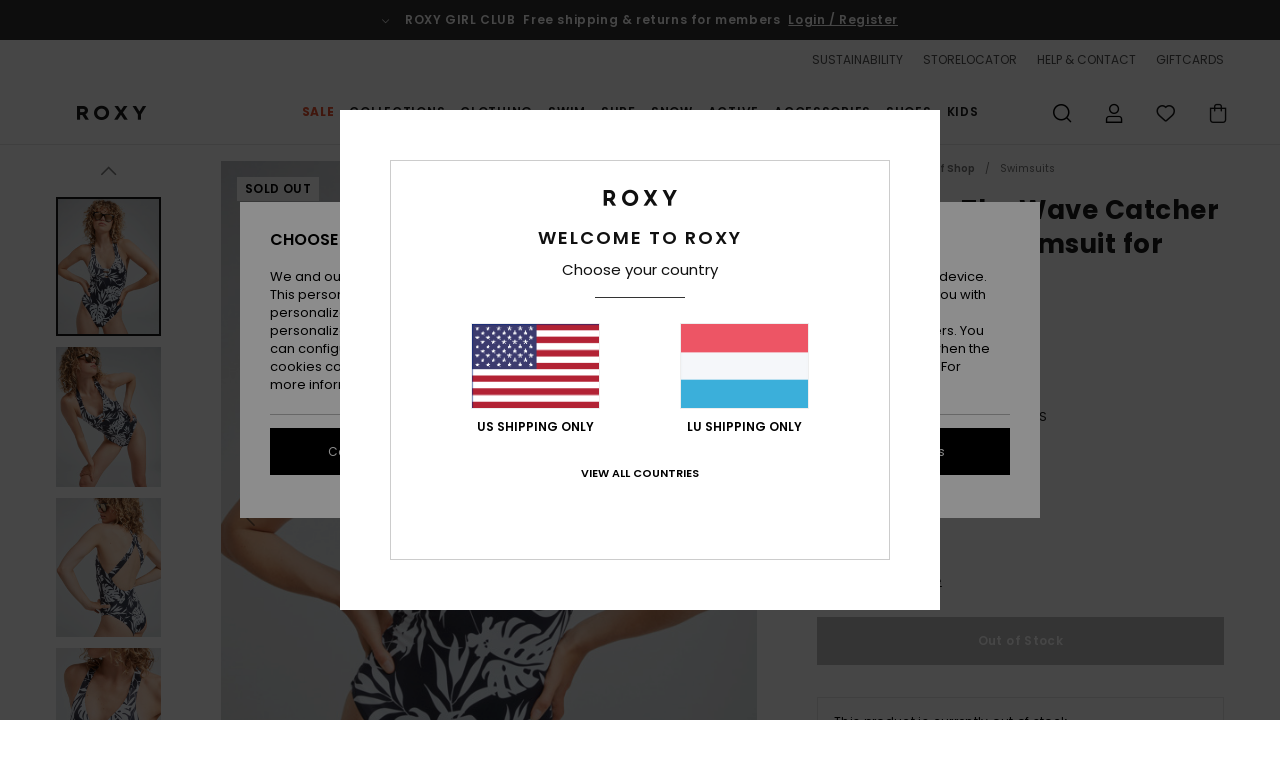

--- FILE ---
content_type: text/html; charset=utf-8
request_url: https://www.google.com/recaptcha/api2/anchor?ar=1&k=6Ld4EqMhAAAAAODHVQmaMyqgikPtmMKtlPyJm0eE&co=aHR0cHM6Ly93d3cucm94eS5sdTo0NDM.&hl=en&v=PoyoqOPhxBO7pBk68S4YbpHZ&size=invisible&anchor-ms=20000&execute-ms=30000&cb=627epvuhgs1j
body_size: 48646
content:
<!DOCTYPE HTML><html dir="ltr" lang="en"><head><meta http-equiv="Content-Type" content="text/html; charset=UTF-8">
<meta http-equiv="X-UA-Compatible" content="IE=edge">
<title>reCAPTCHA</title>
<style type="text/css">
/* cyrillic-ext */
@font-face {
  font-family: 'Roboto';
  font-style: normal;
  font-weight: 400;
  font-stretch: 100%;
  src: url(//fonts.gstatic.com/s/roboto/v48/KFO7CnqEu92Fr1ME7kSn66aGLdTylUAMa3GUBHMdazTgWw.woff2) format('woff2');
  unicode-range: U+0460-052F, U+1C80-1C8A, U+20B4, U+2DE0-2DFF, U+A640-A69F, U+FE2E-FE2F;
}
/* cyrillic */
@font-face {
  font-family: 'Roboto';
  font-style: normal;
  font-weight: 400;
  font-stretch: 100%;
  src: url(//fonts.gstatic.com/s/roboto/v48/KFO7CnqEu92Fr1ME7kSn66aGLdTylUAMa3iUBHMdazTgWw.woff2) format('woff2');
  unicode-range: U+0301, U+0400-045F, U+0490-0491, U+04B0-04B1, U+2116;
}
/* greek-ext */
@font-face {
  font-family: 'Roboto';
  font-style: normal;
  font-weight: 400;
  font-stretch: 100%;
  src: url(//fonts.gstatic.com/s/roboto/v48/KFO7CnqEu92Fr1ME7kSn66aGLdTylUAMa3CUBHMdazTgWw.woff2) format('woff2');
  unicode-range: U+1F00-1FFF;
}
/* greek */
@font-face {
  font-family: 'Roboto';
  font-style: normal;
  font-weight: 400;
  font-stretch: 100%;
  src: url(//fonts.gstatic.com/s/roboto/v48/KFO7CnqEu92Fr1ME7kSn66aGLdTylUAMa3-UBHMdazTgWw.woff2) format('woff2');
  unicode-range: U+0370-0377, U+037A-037F, U+0384-038A, U+038C, U+038E-03A1, U+03A3-03FF;
}
/* math */
@font-face {
  font-family: 'Roboto';
  font-style: normal;
  font-weight: 400;
  font-stretch: 100%;
  src: url(//fonts.gstatic.com/s/roboto/v48/KFO7CnqEu92Fr1ME7kSn66aGLdTylUAMawCUBHMdazTgWw.woff2) format('woff2');
  unicode-range: U+0302-0303, U+0305, U+0307-0308, U+0310, U+0312, U+0315, U+031A, U+0326-0327, U+032C, U+032F-0330, U+0332-0333, U+0338, U+033A, U+0346, U+034D, U+0391-03A1, U+03A3-03A9, U+03B1-03C9, U+03D1, U+03D5-03D6, U+03F0-03F1, U+03F4-03F5, U+2016-2017, U+2034-2038, U+203C, U+2040, U+2043, U+2047, U+2050, U+2057, U+205F, U+2070-2071, U+2074-208E, U+2090-209C, U+20D0-20DC, U+20E1, U+20E5-20EF, U+2100-2112, U+2114-2115, U+2117-2121, U+2123-214F, U+2190, U+2192, U+2194-21AE, U+21B0-21E5, U+21F1-21F2, U+21F4-2211, U+2213-2214, U+2216-22FF, U+2308-230B, U+2310, U+2319, U+231C-2321, U+2336-237A, U+237C, U+2395, U+239B-23B7, U+23D0, U+23DC-23E1, U+2474-2475, U+25AF, U+25B3, U+25B7, U+25BD, U+25C1, U+25CA, U+25CC, U+25FB, U+266D-266F, U+27C0-27FF, U+2900-2AFF, U+2B0E-2B11, U+2B30-2B4C, U+2BFE, U+3030, U+FF5B, U+FF5D, U+1D400-1D7FF, U+1EE00-1EEFF;
}
/* symbols */
@font-face {
  font-family: 'Roboto';
  font-style: normal;
  font-weight: 400;
  font-stretch: 100%;
  src: url(//fonts.gstatic.com/s/roboto/v48/KFO7CnqEu92Fr1ME7kSn66aGLdTylUAMaxKUBHMdazTgWw.woff2) format('woff2');
  unicode-range: U+0001-000C, U+000E-001F, U+007F-009F, U+20DD-20E0, U+20E2-20E4, U+2150-218F, U+2190, U+2192, U+2194-2199, U+21AF, U+21E6-21F0, U+21F3, U+2218-2219, U+2299, U+22C4-22C6, U+2300-243F, U+2440-244A, U+2460-24FF, U+25A0-27BF, U+2800-28FF, U+2921-2922, U+2981, U+29BF, U+29EB, U+2B00-2BFF, U+4DC0-4DFF, U+FFF9-FFFB, U+10140-1018E, U+10190-1019C, U+101A0, U+101D0-101FD, U+102E0-102FB, U+10E60-10E7E, U+1D2C0-1D2D3, U+1D2E0-1D37F, U+1F000-1F0FF, U+1F100-1F1AD, U+1F1E6-1F1FF, U+1F30D-1F30F, U+1F315, U+1F31C, U+1F31E, U+1F320-1F32C, U+1F336, U+1F378, U+1F37D, U+1F382, U+1F393-1F39F, U+1F3A7-1F3A8, U+1F3AC-1F3AF, U+1F3C2, U+1F3C4-1F3C6, U+1F3CA-1F3CE, U+1F3D4-1F3E0, U+1F3ED, U+1F3F1-1F3F3, U+1F3F5-1F3F7, U+1F408, U+1F415, U+1F41F, U+1F426, U+1F43F, U+1F441-1F442, U+1F444, U+1F446-1F449, U+1F44C-1F44E, U+1F453, U+1F46A, U+1F47D, U+1F4A3, U+1F4B0, U+1F4B3, U+1F4B9, U+1F4BB, U+1F4BF, U+1F4C8-1F4CB, U+1F4D6, U+1F4DA, U+1F4DF, U+1F4E3-1F4E6, U+1F4EA-1F4ED, U+1F4F7, U+1F4F9-1F4FB, U+1F4FD-1F4FE, U+1F503, U+1F507-1F50B, U+1F50D, U+1F512-1F513, U+1F53E-1F54A, U+1F54F-1F5FA, U+1F610, U+1F650-1F67F, U+1F687, U+1F68D, U+1F691, U+1F694, U+1F698, U+1F6AD, U+1F6B2, U+1F6B9-1F6BA, U+1F6BC, U+1F6C6-1F6CF, U+1F6D3-1F6D7, U+1F6E0-1F6EA, U+1F6F0-1F6F3, U+1F6F7-1F6FC, U+1F700-1F7FF, U+1F800-1F80B, U+1F810-1F847, U+1F850-1F859, U+1F860-1F887, U+1F890-1F8AD, U+1F8B0-1F8BB, U+1F8C0-1F8C1, U+1F900-1F90B, U+1F93B, U+1F946, U+1F984, U+1F996, U+1F9E9, U+1FA00-1FA6F, U+1FA70-1FA7C, U+1FA80-1FA89, U+1FA8F-1FAC6, U+1FACE-1FADC, U+1FADF-1FAE9, U+1FAF0-1FAF8, U+1FB00-1FBFF;
}
/* vietnamese */
@font-face {
  font-family: 'Roboto';
  font-style: normal;
  font-weight: 400;
  font-stretch: 100%;
  src: url(//fonts.gstatic.com/s/roboto/v48/KFO7CnqEu92Fr1ME7kSn66aGLdTylUAMa3OUBHMdazTgWw.woff2) format('woff2');
  unicode-range: U+0102-0103, U+0110-0111, U+0128-0129, U+0168-0169, U+01A0-01A1, U+01AF-01B0, U+0300-0301, U+0303-0304, U+0308-0309, U+0323, U+0329, U+1EA0-1EF9, U+20AB;
}
/* latin-ext */
@font-face {
  font-family: 'Roboto';
  font-style: normal;
  font-weight: 400;
  font-stretch: 100%;
  src: url(//fonts.gstatic.com/s/roboto/v48/KFO7CnqEu92Fr1ME7kSn66aGLdTylUAMa3KUBHMdazTgWw.woff2) format('woff2');
  unicode-range: U+0100-02BA, U+02BD-02C5, U+02C7-02CC, U+02CE-02D7, U+02DD-02FF, U+0304, U+0308, U+0329, U+1D00-1DBF, U+1E00-1E9F, U+1EF2-1EFF, U+2020, U+20A0-20AB, U+20AD-20C0, U+2113, U+2C60-2C7F, U+A720-A7FF;
}
/* latin */
@font-face {
  font-family: 'Roboto';
  font-style: normal;
  font-weight: 400;
  font-stretch: 100%;
  src: url(//fonts.gstatic.com/s/roboto/v48/KFO7CnqEu92Fr1ME7kSn66aGLdTylUAMa3yUBHMdazQ.woff2) format('woff2');
  unicode-range: U+0000-00FF, U+0131, U+0152-0153, U+02BB-02BC, U+02C6, U+02DA, U+02DC, U+0304, U+0308, U+0329, U+2000-206F, U+20AC, U+2122, U+2191, U+2193, U+2212, U+2215, U+FEFF, U+FFFD;
}
/* cyrillic-ext */
@font-face {
  font-family: 'Roboto';
  font-style: normal;
  font-weight: 500;
  font-stretch: 100%;
  src: url(//fonts.gstatic.com/s/roboto/v48/KFO7CnqEu92Fr1ME7kSn66aGLdTylUAMa3GUBHMdazTgWw.woff2) format('woff2');
  unicode-range: U+0460-052F, U+1C80-1C8A, U+20B4, U+2DE0-2DFF, U+A640-A69F, U+FE2E-FE2F;
}
/* cyrillic */
@font-face {
  font-family: 'Roboto';
  font-style: normal;
  font-weight: 500;
  font-stretch: 100%;
  src: url(//fonts.gstatic.com/s/roboto/v48/KFO7CnqEu92Fr1ME7kSn66aGLdTylUAMa3iUBHMdazTgWw.woff2) format('woff2');
  unicode-range: U+0301, U+0400-045F, U+0490-0491, U+04B0-04B1, U+2116;
}
/* greek-ext */
@font-face {
  font-family: 'Roboto';
  font-style: normal;
  font-weight: 500;
  font-stretch: 100%;
  src: url(//fonts.gstatic.com/s/roboto/v48/KFO7CnqEu92Fr1ME7kSn66aGLdTylUAMa3CUBHMdazTgWw.woff2) format('woff2');
  unicode-range: U+1F00-1FFF;
}
/* greek */
@font-face {
  font-family: 'Roboto';
  font-style: normal;
  font-weight: 500;
  font-stretch: 100%;
  src: url(//fonts.gstatic.com/s/roboto/v48/KFO7CnqEu92Fr1ME7kSn66aGLdTylUAMa3-UBHMdazTgWw.woff2) format('woff2');
  unicode-range: U+0370-0377, U+037A-037F, U+0384-038A, U+038C, U+038E-03A1, U+03A3-03FF;
}
/* math */
@font-face {
  font-family: 'Roboto';
  font-style: normal;
  font-weight: 500;
  font-stretch: 100%;
  src: url(//fonts.gstatic.com/s/roboto/v48/KFO7CnqEu92Fr1ME7kSn66aGLdTylUAMawCUBHMdazTgWw.woff2) format('woff2');
  unicode-range: U+0302-0303, U+0305, U+0307-0308, U+0310, U+0312, U+0315, U+031A, U+0326-0327, U+032C, U+032F-0330, U+0332-0333, U+0338, U+033A, U+0346, U+034D, U+0391-03A1, U+03A3-03A9, U+03B1-03C9, U+03D1, U+03D5-03D6, U+03F0-03F1, U+03F4-03F5, U+2016-2017, U+2034-2038, U+203C, U+2040, U+2043, U+2047, U+2050, U+2057, U+205F, U+2070-2071, U+2074-208E, U+2090-209C, U+20D0-20DC, U+20E1, U+20E5-20EF, U+2100-2112, U+2114-2115, U+2117-2121, U+2123-214F, U+2190, U+2192, U+2194-21AE, U+21B0-21E5, U+21F1-21F2, U+21F4-2211, U+2213-2214, U+2216-22FF, U+2308-230B, U+2310, U+2319, U+231C-2321, U+2336-237A, U+237C, U+2395, U+239B-23B7, U+23D0, U+23DC-23E1, U+2474-2475, U+25AF, U+25B3, U+25B7, U+25BD, U+25C1, U+25CA, U+25CC, U+25FB, U+266D-266F, U+27C0-27FF, U+2900-2AFF, U+2B0E-2B11, U+2B30-2B4C, U+2BFE, U+3030, U+FF5B, U+FF5D, U+1D400-1D7FF, U+1EE00-1EEFF;
}
/* symbols */
@font-face {
  font-family: 'Roboto';
  font-style: normal;
  font-weight: 500;
  font-stretch: 100%;
  src: url(//fonts.gstatic.com/s/roboto/v48/KFO7CnqEu92Fr1ME7kSn66aGLdTylUAMaxKUBHMdazTgWw.woff2) format('woff2');
  unicode-range: U+0001-000C, U+000E-001F, U+007F-009F, U+20DD-20E0, U+20E2-20E4, U+2150-218F, U+2190, U+2192, U+2194-2199, U+21AF, U+21E6-21F0, U+21F3, U+2218-2219, U+2299, U+22C4-22C6, U+2300-243F, U+2440-244A, U+2460-24FF, U+25A0-27BF, U+2800-28FF, U+2921-2922, U+2981, U+29BF, U+29EB, U+2B00-2BFF, U+4DC0-4DFF, U+FFF9-FFFB, U+10140-1018E, U+10190-1019C, U+101A0, U+101D0-101FD, U+102E0-102FB, U+10E60-10E7E, U+1D2C0-1D2D3, U+1D2E0-1D37F, U+1F000-1F0FF, U+1F100-1F1AD, U+1F1E6-1F1FF, U+1F30D-1F30F, U+1F315, U+1F31C, U+1F31E, U+1F320-1F32C, U+1F336, U+1F378, U+1F37D, U+1F382, U+1F393-1F39F, U+1F3A7-1F3A8, U+1F3AC-1F3AF, U+1F3C2, U+1F3C4-1F3C6, U+1F3CA-1F3CE, U+1F3D4-1F3E0, U+1F3ED, U+1F3F1-1F3F3, U+1F3F5-1F3F7, U+1F408, U+1F415, U+1F41F, U+1F426, U+1F43F, U+1F441-1F442, U+1F444, U+1F446-1F449, U+1F44C-1F44E, U+1F453, U+1F46A, U+1F47D, U+1F4A3, U+1F4B0, U+1F4B3, U+1F4B9, U+1F4BB, U+1F4BF, U+1F4C8-1F4CB, U+1F4D6, U+1F4DA, U+1F4DF, U+1F4E3-1F4E6, U+1F4EA-1F4ED, U+1F4F7, U+1F4F9-1F4FB, U+1F4FD-1F4FE, U+1F503, U+1F507-1F50B, U+1F50D, U+1F512-1F513, U+1F53E-1F54A, U+1F54F-1F5FA, U+1F610, U+1F650-1F67F, U+1F687, U+1F68D, U+1F691, U+1F694, U+1F698, U+1F6AD, U+1F6B2, U+1F6B9-1F6BA, U+1F6BC, U+1F6C6-1F6CF, U+1F6D3-1F6D7, U+1F6E0-1F6EA, U+1F6F0-1F6F3, U+1F6F7-1F6FC, U+1F700-1F7FF, U+1F800-1F80B, U+1F810-1F847, U+1F850-1F859, U+1F860-1F887, U+1F890-1F8AD, U+1F8B0-1F8BB, U+1F8C0-1F8C1, U+1F900-1F90B, U+1F93B, U+1F946, U+1F984, U+1F996, U+1F9E9, U+1FA00-1FA6F, U+1FA70-1FA7C, U+1FA80-1FA89, U+1FA8F-1FAC6, U+1FACE-1FADC, U+1FADF-1FAE9, U+1FAF0-1FAF8, U+1FB00-1FBFF;
}
/* vietnamese */
@font-face {
  font-family: 'Roboto';
  font-style: normal;
  font-weight: 500;
  font-stretch: 100%;
  src: url(//fonts.gstatic.com/s/roboto/v48/KFO7CnqEu92Fr1ME7kSn66aGLdTylUAMa3OUBHMdazTgWw.woff2) format('woff2');
  unicode-range: U+0102-0103, U+0110-0111, U+0128-0129, U+0168-0169, U+01A0-01A1, U+01AF-01B0, U+0300-0301, U+0303-0304, U+0308-0309, U+0323, U+0329, U+1EA0-1EF9, U+20AB;
}
/* latin-ext */
@font-face {
  font-family: 'Roboto';
  font-style: normal;
  font-weight: 500;
  font-stretch: 100%;
  src: url(//fonts.gstatic.com/s/roboto/v48/KFO7CnqEu92Fr1ME7kSn66aGLdTylUAMa3KUBHMdazTgWw.woff2) format('woff2');
  unicode-range: U+0100-02BA, U+02BD-02C5, U+02C7-02CC, U+02CE-02D7, U+02DD-02FF, U+0304, U+0308, U+0329, U+1D00-1DBF, U+1E00-1E9F, U+1EF2-1EFF, U+2020, U+20A0-20AB, U+20AD-20C0, U+2113, U+2C60-2C7F, U+A720-A7FF;
}
/* latin */
@font-face {
  font-family: 'Roboto';
  font-style: normal;
  font-weight: 500;
  font-stretch: 100%;
  src: url(//fonts.gstatic.com/s/roboto/v48/KFO7CnqEu92Fr1ME7kSn66aGLdTylUAMa3yUBHMdazQ.woff2) format('woff2');
  unicode-range: U+0000-00FF, U+0131, U+0152-0153, U+02BB-02BC, U+02C6, U+02DA, U+02DC, U+0304, U+0308, U+0329, U+2000-206F, U+20AC, U+2122, U+2191, U+2193, U+2212, U+2215, U+FEFF, U+FFFD;
}
/* cyrillic-ext */
@font-face {
  font-family: 'Roboto';
  font-style: normal;
  font-weight: 900;
  font-stretch: 100%;
  src: url(//fonts.gstatic.com/s/roboto/v48/KFO7CnqEu92Fr1ME7kSn66aGLdTylUAMa3GUBHMdazTgWw.woff2) format('woff2');
  unicode-range: U+0460-052F, U+1C80-1C8A, U+20B4, U+2DE0-2DFF, U+A640-A69F, U+FE2E-FE2F;
}
/* cyrillic */
@font-face {
  font-family: 'Roboto';
  font-style: normal;
  font-weight: 900;
  font-stretch: 100%;
  src: url(//fonts.gstatic.com/s/roboto/v48/KFO7CnqEu92Fr1ME7kSn66aGLdTylUAMa3iUBHMdazTgWw.woff2) format('woff2');
  unicode-range: U+0301, U+0400-045F, U+0490-0491, U+04B0-04B1, U+2116;
}
/* greek-ext */
@font-face {
  font-family: 'Roboto';
  font-style: normal;
  font-weight: 900;
  font-stretch: 100%;
  src: url(//fonts.gstatic.com/s/roboto/v48/KFO7CnqEu92Fr1ME7kSn66aGLdTylUAMa3CUBHMdazTgWw.woff2) format('woff2');
  unicode-range: U+1F00-1FFF;
}
/* greek */
@font-face {
  font-family: 'Roboto';
  font-style: normal;
  font-weight: 900;
  font-stretch: 100%;
  src: url(//fonts.gstatic.com/s/roboto/v48/KFO7CnqEu92Fr1ME7kSn66aGLdTylUAMa3-UBHMdazTgWw.woff2) format('woff2');
  unicode-range: U+0370-0377, U+037A-037F, U+0384-038A, U+038C, U+038E-03A1, U+03A3-03FF;
}
/* math */
@font-face {
  font-family: 'Roboto';
  font-style: normal;
  font-weight: 900;
  font-stretch: 100%;
  src: url(//fonts.gstatic.com/s/roboto/v48/KFO7CnqEu92Fr1ME7kSn66aGLdTylUAMawCUBHMdazTgWw.woff2) format('woff2');
  unicode-range: U+0302-0303, U+0305, U+0307-0308, U+0310, U+0312, U+0315, U+031A, U+0326-0327, U+032C, U+032F-0330, U+0332-0333, U+0338, U+033A, U+0346, U+034D, U+0391-03A1, U+03A3-03A9, U+03B1-03C9, U+03D1, U+03D5-03D6, U+03F0-03F1, U+03F4-03F5, U+2016-2017, U+2034-2038, U+203C, U+2040, U+2043, U+2047, U+2050, U+2057, U+205F, U+2070-2071, U+2074-208E, U+2090-209C, U+20D0-20DC, U+20E1, U+20E5-20EF, U+2100-2112, U+2114-2115, U+2117-2121, U+2123-214F, U+2190, U+2192, U+2194-21AE, U+21B0-21E5, U+21F1-21F2, U+21F4-2211, U+2213-2214, U+2216-22FF, U+2308-230B, U+2310, U+2319, U+231C-2321, U+2336-237A, U+237C, U+2395, U+239B-23B7, U+23D0, U+23DC-23E1, U+2474-2475, U+25AF, U+25B3, U+25B7, U+25BD, U+25C1, U+25CA, U+25CC, U+25FB, U+266D-266F, U+27C0-27FF, U+2900-2AFF, U+2B0E-2B11, U+2B30-2B4C, U+2BFE, U+3030, U+FF5B, U+FF5D, U+1D400-1D7FF, U+1EE00-1EEFF;
}
/* symbols */
@font-face {
  font-family: 'Roboto';
  font-style: normal;
  font-weight: 900;
  font-stretch: 100%;
  src: url(//fonts.gstatic.com/s/roboto/v48/KFO7CnqEu92Fr1ME7kSn66aGLdTylUAMaxKUBHMdazTgWw.woff2) format('woff2');
  unicode-range: U+0001-000C, U+000E-001F, U+007F-009F, U+20DD-20E0, U+20E2-20E4, U+2150-218F, U+2190, U+2192, U+2194-2199, U+21AF, U+21E6-21F0, U+21F3, U+2218-2219, U+2299, U+22C4-22C6, U+2300-243F, U+2440-244A, U+2460-24FF, U+25A0-27BF, U+2800-28FF, U+2921-2922, U+2981, U+29BF, U+29EB, U+2B00-2BFF, U+4DC0-4DFF, U+FFF9-FFFB, U+10140-1018E, U+10190-1019C, U+101A0, U+101D0-101FD, U+102E0-102FB, U+10E60-10E7E, U+1D2C0-1D2D3, U+1D2E0-1D37F, U+1F000-1F0FF, U+1F100-1F1AD, U+1F1E6-1F1FF, U+1F30D-1F30F, U+1F315, U+1F31C, U+1F31E, U+1F320-1F32C, U+1F336, U+1F378, U+1F37D, U+1F382, U+1F393-1F39F, U+1F3A7-1F3A8, U+1F3AC-1F3AF, U+1F3C2, U+1F3C4-1F3C6, U+1F3CA-1F3CE, U+1F3D4-1F3E0, U+1F3ED, U+1F3F1-1F3F3, U+1F3F5-1F3F7, U+1F408, U+1F415, U+1F41F, U+1F426, U+1F43F, U+1F441-1F442, U+1F444, U+1F446-1F449, U+1F44C-1F44E, U+1F453, U+1F46A, U+1F47D, U+1F4A3, U+1F4B0, U+1F4B3, U+1F4B9, U+1F4BB, U+1F4BF, U+1F4C8-1F4CB, U+1F4D6, U+1F4DA, U+1F4DF, U+1F4E3-1F4E6, U+1F4EA-1F4ED, U+1F4F7, U+1F4F9-1F4FB, U+1F4FD-1F4FE, U+1F503, U+1F507-1F50B, U+1F50D, U+1F512-1F513, U+1F53E-1F54A, U+1F54F-1F5FA, U+1F610, U+1F650-1F67F, U+1F687, U+1F68D, U+1F691, U+1F694, U+1F698, U+1F6AD, U+1F6B2, U+1F6B9-1F6BA, U+1F6BC, U+1F6C6-1F6CF, U+1F6D3-1F6D7, U+1F6E0-1F6EA, U+1F6F0-1F6F3, U+1F6F7-1F6FC, U+1F700-1F7FF, U+1F800-1F80B, U+1F810-1F847, U+1F850-1F859, U+1F860-1F887, U+1F890-1F8AD, U+1F8B0-1F8BB, U+1F8C0-1F8C1, U+1F900-1F90B, U+1F93B, U+1F946, U+1F984, U+1F996, U+1F9E9, U+1FA00-1FA6F, U+1FA70-1FA7C, U+1FA80-1FA89, U+1FA8F-1FAC6, U+1FACE-1FADC, U+1FADF-1FAE9, U+1FAF0-1FAF8, U+1FB00-1FBFF;
}
/* vietnamese */
@font-face {
  font-family: 'Roboto';
  font-style: normal;
  font-weight: 900;
  font-stretch: 100%;
  src: url(//fonts.gstatic.com/s/roboto/v48/KFO7CnqEu92Fr1ME7kSn66aGLdTylUAMa3OUBHMdazTgWw.woff2) format('woff2');
  unicode-range: U+0102-0103, U+0110-0111, U+0128-0129, U+0168-0169, U+01A0-01A1, U+01AF-01B0, U+0300-0301, U+0303-0304, U+0308-0309, U+0323, U+0329, U+1EA0-1EF9, U+20AB;
}
/* latin-ext */
@font-face {
  font-family: 'Roboto';
  font-style: normal;
  font-weight: 900;
  font-stretch: 100%;
  src: url(//fonts.gstatic.com/s/roboto/v48/KFO7CnqEu92Fr1ME7kSn66aGLdTylUAMa3KUBHMdazTgWw.woff2) format('woff2');
  unicode-range: U+0100-02BA, U+02BD-02C5, U+02C7-02CC, U+02CE-02D7, U+02DD-02FF, U+0304, U+0308, U+0329, U+1D00-1DBF, U+1E00-1E9F, U+1EF2-1EFF, U+2020, U+20A0-20AB, U+20AD-20C0, U+2113, U+2C60-2C7F, U+A720-A7FF;
}
/* latin */
@font-face {
  font-family: 'Roboto';
  font-style: normal;
  font-weight: 900;
  font-stretch: 100%;
  src: url(//fonts.gstatic.com/s/roboto/v48/KFO7CnqEu92Fr1ME7kSn66aGLdTylUAMa3yUBHMdazQ.woff2) format('woff2');
  unicode-range: U+0000-00FF, U+0131, U+0152-0153, U+02BB-02BC, U+02C6, U+02DA, U+02DC, U+0304, U+0308, U+0329, U+2000-206F, U+20AC, U+2122, U+2191, U+2193, U+2212, U+2215, U+FEFF, U+FFFD;
}

</style>
<link rel="stylesheet" type="text/css" href="https://www.gstatic.com/recaptcha/releases/PoyoqOPhxBO7pBk68S4YbpHZ/styles__ltr.css">
<script nonce="FJTUc-utPzrG_ui53NAp3w" type="text/javascript">window['__recaptcha_api'] = 'https://www.google.com/recaptcha/api2/';</script>
<script type="text/javascript" src="https://www.gstatic.com/recaptcha/releases/PoyoqOPhxBO7pBk68S4YbpHZ/recaptcha__en.js" nonce="FJTUc-utPzrG_ui53NAp3w">
      
    </script></head>
<body><div id="rc-anchor-alert" class="rc-anchor-alert"></div>
<input type="hidden" id="recaptcha-token" value="[base64]">
<script type="text/javascript" nonce="FJTUc-utPzrG_ui53NAp3w">
      recaptcha.anchor.Main.init("[\x22ainput\x22,[\x22bgdata\x22,\x22\x22,\[base64]/[base64]/UltIKytdPWE6KGE8MjA0OD9SW0grK109YT4+NnwxOTI6KChhJjY0NTEyKT09NTUyOTYmJnErMTxoLmxlbmd0aCYmKGguY2hhckNvZGVBdChxKzEpJjY0NTEyKT09NTYzMjA/[base64]/MjU1OlI/[base64]/[base64]/[base64]/[base64]/[base64]/[base64]/[base64]/[base64]/[base64]/[base64]\x22,\[base64]\\u003d\\u003d\x22,\x22K8ONZiwwWwXDk8KTwqXCgn/CrMO9w4ZRPsKqPMKswq8Hw63DisK7bMKXw6s3w6cGw5h/WGTDrht+wo4Aw54Lwq/DusOaL8O8wpHDuA49w6AcQsOiTF7Cmw1Gw5sjOEtXw5XCtFNoXsK5ZsOzbcK3AcKyUF7CpjTDqMOeE8K1HhXCoX7DocKpG8OMw5NKUcK7Q8KNw5fCmcOuwo4fb8OewrnDrQbCpsO7wqnDrcOCJEQ6MxzDm3/DsTYDAcKaBgPDocKVw68fDz0dwpfCrMKUZTrCslZDw6XCtgJYesKVX8OYw4BqwqJJQAMUwpfCrhbCvsKFCEkwYBUnGn/CpMOdfybDlTjCl1syf8Ogw4vCi8KQLARqwowBwr/CpQsvYU7CgS0Fwo9ewqN5eGgvKcO+wqLCjcKJwpNyw5DDtcKCFDPCocOtwqxGwoTCn1LCvcOfFijCjcKvw7Naw4ICwprCg8Kwwp8Vw6TCil3DqMOPwrNxOBTCjsKFb1/DqEA/U0PCqMO6G8KGWsOtw51RGsKWw7h2W2dfDzLCoTk4ABhhw5dCXHUrTDQlEHo1w6oYw68BwokawqrCsDgyw5Ytw6VjX8OBw5A9EsKXOcOCw455w497e1ppwrZwAMK6w5R6w7XDu09+w61NbMKocgx9woDCvsO/U8OFwqwoBBoLG8KHLV/DtB9jwrrDisOGKXjCrQrCp8ObOcKeSMKpZcOowpjCjWA5wrsQwprDim7CksORK8O2wpzDvsO1w4IGwqhMw5ozEjfCosK6HcK6D8ODf0TDnVfDrMKRw5HDv2cBwolRw6TDjcO+wqZewq/CpMKMf8KRQcKvA8KFUH3DvHdnwobDjGVRWRbCkcO2VkJNIMOPCMKGw7FhYV/DjcKiKsOjbDnDvnHCl8Kdw7jCgHhxwpsYwoFQw6jDjDPCpMK/Jw4qwqQawrzDm8KUwoLCkcOowrtgwrDDgsKhw43Dk8KmwovDtgHCh0B0OzgwwoHDg8OLw4AmUFQaZgbDjCkwJcK/[base64]/[base64]/bRHDlEDChU4xGMO+wqYsCCYIPXnDksOEFk3DjcOLwoUBEcKXwrrDh8OlU8OmSsK5wrHCkcKGwr7DiQxcw73Cn8K2eMOmb8KeScKZFFfCoUPDlMOgPMOjOBwgwq5vwoLCkRXCoFNVA8KoNkvCqWkrwrwaNkDDggnCiQ7CgGXDsMOvwqrDs8OfwrjCkhTDjV/[base64]/DqcOJwpPCmMOdTVlJbsKsfGd3wpDCpsKrwrHCrMKdB8OcMFoLeiYtLkd2R8KdVsKTwpTDgcOVwrYWwonCvcONw7smesO+TsKUa8O5w5J5w4rDkcK5w6HDtsK9woxeZm/CiAvCgMO5YSTCm8O/w6zCkCPDi07DgMKXwq0pesKtWsOEwoTCh2zDj0t/[base64]/[base64]/[base64]/DtS9Aw7LDncOFP8OYQn1nD1gLw6N1fcOZwqTDiUtCLsKKwrsUw74kCnHCq19lS2dmBQ/[base64]/w4TDvx1JWMOPAEzDq8KtOlnCg8OsAhhfwpFGw6ICX8K5w6vCu8OlJ8KEa20owq/DlsObwq9QL8KkwqB8woLDiB8kb8KCVz/Dl8K1QAzDpEXCgHTCisOuwrHChsKjLjPDk8OQHxpGwp4qMWFXw4IGUG7CsBDDtSEwNcOTUsKqw5DDgkjDq8OzwovDkWnDrnDDqnXCtcKtw7Mzw4kwOG4dCMK+wpDCkQvCo8OZwovCsGYOH1FbUDrDiFVZw5jDtnU+wp5kdUHCiMKuw7/[base64]/dC/DuBkhwogbfMK0wq7DvMKyw4sIwrBAWlLDqnzCjgbDrHHCuydPw5gSMjkyNlpmw4wNfcKCwojCt1jCuMO6Bm/DiDTDuDzCnEsLRGoSeh8qw4B/JcK+UsO4w75bKWrCtcKHwqbDvAfDrcKPbRVXVC/Dm8Kcw4cSw7YWw5fDoEFzF8O5EMKZbnHCg3UowqrDl8Ozwp8OwrpFf8Opwo5Hw48BwqIbQcK3w4DDqMK/JcOBCGbCgApPwp3CuzbDqcK9w6g/HsKsw7zCvSMxEWDDhWdWOVLCnm0ww7bDjsOQw65AZg04OMOcwo7DmcOCQsKJw6Btw7IKPsOpw70CEcKJVREBBTN1wrfCusKMwp/CksOdGSQDwpE9TsKvZwbCm07CosOPwphRJS8ywplQwqkqU8K3bsOBw7YmJVBbZWjCgsOySsKTJcKONsKnw5h6woYbwrbDjsKvw6kKKmnClcKZw44WJnTDlMOBw7HCjMOqw6xjwp5WWVXDvgjCqCDDlsO0w5DCgFNddcK0wr/DhHZ6cDTCnzt3wqhnE8KfeVxQcyzDrnRIw4ZDwo3DmyXDmF4RwpFcIEnCl3zCksOLwrtSamPDpsKZwq/CgsOXw48+VcOSJT/[base64]/Nm3DlEvCkMOycTJZw417FxJgc8KBA8OpG17CgVPDo8Oaw4Erwo57TX5/[base64]/wo5iw5UlZCbCngLCrcOqw57CmMOaw6bCiGTCuMOyw5Ztw71gw7EHUMKQQ8OuT8K6eH7CisOiw7bDpV7CrcK5wqYVw4zCtFbDqsKIwr7DncOEwpvClMOIf8K8DsOVVWokwpoMw7BSKUvCiUjCnnrDvMO/w5oMSsOIe1guwrQcA8OpHisEw5vCgcKhw6fChMOPw6AMXMO/wrzDvgXCisOzQsO1LR3DrcOSVxDCusKBw6t4wpfCmsKVwr4HNCPCs8K4Ezk6w7nDjhRCw7rDuyZ3SUslw41uwpJLS8O6GCvCtlDDm8Knwq7ClQJHw5jDjcKLw5rClsOKdcOjdXHCisK8wrbCtsOqw7wTwp3CrSsEdWVVw7LDi8K6BCUiD8K6w6JUXn/CgsOVLUHCrHlpwrEHwohmwoN5Fw9sw6rDqcK8SjbDvAsTwr7CvRBqbMK7w5DCvcKCw6RKw65vXMOpElDCsBLDgGMpCMKnwo8Gw5vCnw5Nw7J3EsKgwqXCg8K3CSHDqilZwpLCr3FuwqxvNFjDp3nClsKMw5/[base64]/DiMOoUsOfNMK1w4DCocKhwpgJwrzCiBTCn3ZRWnReVWfDikvDicKKQMOSw4/CmMK/w7/CqMOzwoJTcWEPeDByRmMfZsKHwr/Ch1HCnl06wqY4w7jCgsKiwqM6w5PDtcOSUhZAwpsEVcKeAzrDlsOTW8KsXTwRw4bDkzbCrMKQEk9oBsOQw7fClABVwrrCocO0w7JYw73CmQV8FcKDS8OGA2TDgcKdRA51w5ofLsOZUFTDo0p6wqEkwpw3wohQbzjDrT7DlinDgxzDtlPDo8OmCz9Vdjg/wqTCrzw1w6XDgsOow74JwoXDr8OvZmc+w6xxwplXYMOSPFzCpR7DssO7fAwRD07CkcK/VBrDrUYzw596w6wDBFIqPn/[base64]/CnRLCm8Kcwp3DicKMecKdTzDDnArCgB7DjMKEwpnCiMOgw4dGwocJw5fDrFTCtsO+w7XCnVTDgcKxeUs9wppLw49oWcKswpkRfcKcwrTDiCvDlH7DjS8/w5Jpwp7DqznDlcKPQsKOwqjCjsKow4YWNgLCkgBBwocqwpBaw5hLw6prLMKiHR7Cg8Ozw4bCq8K/V2dWwolQRjdTw5DDrmHDgXs7XcOMM1zDqnPCk8KVwonDhFYNw4/Cg8Ksw7EracOhwqHDjk3DiVPDjAcTwqvDqzLDllMKD8OHTcKwwrPDlRLDgzTDqcOcwqMDwqt8BcOkw7ZDw7Y/SsKUwqgSLMO4V0JBWcOlDcOLcwJdw70mwr3Dp8OOwr1kwpLChgrDsRxidAvClx3DgsKnw7dSwpbDkCTChg4+wrvCmcKHw6jCkSJLwojDqFbCu8KmXsKCw7XDnMKHwo/DpUoSwqhXworCtMOQBsKewrzCgT42TyhcTsOzwolJXDMmw4JzUcK5w5fDpcO7BwPDv8OReMKvAMKCI2Fzw5PDssKsKX/Cm8K+PVrCqsKyfMKnwoUiZwvCoMKMwqDDqMO1VcKfw6Akw5BVWQ4QIVVyw6fCpcOGHVxbR8Kuw5HCg8OcwpFrwpjDul1sMcKww4ZKByHCmcKzw5XDhlHDuCPDj8Kgw5JMRSMqwpM6w6rDk8K/[base64]/[base64]/DmMKFWMK3cQbDpGJLLjTCmMKocHtBP8KqInPCsMKwDMOQJhbDkDBJw7XDqcOtQsOvwoDDoVXCqsKuVBTCllUJwqRcwrNuw5hBXcKUXH8HexAkw7UZAh/Ds8K4YcOUwqjDn8Kww4ZNGyvCiHfDoV8ncwrDtsOwBsKHwoEJe8KuHcKMX8KYwrMRcRsJUQHCi8OGw5YRwrrCm8OOwrMhwrdewppFGsK5w54/QMKNw787G3fDhRlSDQ7CnnPCtS95w5/[base64]/Cgh3ClMOWwqjDicO2XH/DkyTCkMOGHxVew5vCmHlxwrQyQMKjMcO0GSZRwql4UcOHJ0Ebw6wEwoDDvsKqBcOWWAbCvC/CplDDtXHDjMOMw6XCvcOUwr96H8O8LjV9V1ASPwzCnljDmnHCl13Dt2EiBcO8PMK3wrPCiDfDkyHDkcOZFUPDrcKjHMOVwqTDi8K+V8OCNsKpw5ooIEYuw6zDq1rCnsKDw5LCqT/CuX7DgQ9Hw7TCtcOowq0MesKXw7LCqDXDhMKKOwbDt8OzwoMiQBh6EsKvDnRgw5oIPMO/[base64]/[base64]/CkSJJMcKXMU8aOcKpw6szTcKmfMKvw7fCiMK4Rh12bGjDv8O0fMKYDhdpc3/DhsOWM3hxFDkOwqVOw4gHQcO+w4BDw6nDjRdodkzCq8Knwp8HwpAHDCUxw6PDjMOKPcKTVAfCuMO7wpLCpcKcw6DCgsKUwpzCuTzDscKYwoEHw73ChMOgAXbCqHhIZMKaw43Dq8OwwoUDw6VGUcO1w7wLGsOjT8Odwp3DvwVVwr3DhsOREMKFwq1TK2URwrxRw7/CgcO1woXCg0vClsOcV0fDscKzwqLCr09Rw6VAwpYyWsKJwoI9woXCvgobagtiwrPDt2jCu3IGwpEywoTCsMKCF8KHwqADwrxCY8Otw4ZJw6I4woTDp0vCkcKSw75lCztVw553BCbDjWHDkWN7NR9Nw4pLBypmw5A/JMOMLcKVwq3DqTPCrMOEwobDn8OLwpF7cQ/DtkVrwppePMODwqfCmXFzJzjCicKlGMOpJhMcw6HCs1XCpVJAwrtbw4jCmsOEQjhdIRR9fcOFeMKEUMKdw5/Cr8O1wpIHwpctSFfCpsOaeSMiw6HDu8KtEikoG8KTD3HChkElwrEIEMObw65Jwp10ImZNFAM2w6oxPcKgw4fDqi8hZTjCncKifm/CkMORw719Ey9pPXDDg13CkMKXw5/[base64]/[base64]/DnCoNfcKww5XDqsK7TsOuw4hgw5gvwpzClTY5w4lwGRd7VRFWN8O6AcOcwrF6wrTDqsKuwoNaAcKmwqteL8O3woh0LX1fwrZrwqLCu8OFKsKdwrbCuMOxwr3Ct8OLYBwPMQXDkmZiLsKOwq/DmDbDmHjDtzzCssOxwocyOj/Dhl7DqsOvSMOOw4AUw5cJwqfCkMOJwpxzAgLCjh9PeyIGwqnDosK4CsKKwqLCozsJwqAHBRnDp8OCRcK1LcKwOcKFw5HCgzYKw7vCp8K0wpMXwozCo2TDp8K8d8Ojw6V1wq/CsAvCk15ZYS/CmMKVw7Z+QAXCllrDj8KBUBzDrAI0DynCtArDgcOBw5ATUTBJIMOQw5/CoU1UwrfChsOTw48ewqFUw6IMwpAeCcKewpPCusOSw7E1OjNpd8KwRmHCgcKWIsKsw6Uew4EXw696VFcowpLCqsOWw7PDhUctw5BswpEjw4U/wrfDr1jCnCvCrsKqVDbDmMO+X3PCsMO3OmXDtMOVV39yS0RkwrXDnAwdwoh7wrNmw4AYw4hLazLDlEESD8Otw6HCrMOpSsKyXFTDkl0xw6UOwrLCrsKyQ0FTw7TDrsO2OmDDvcKQw6/[base64]/CoMKLKAnDgcKTwp4PXsKowq5xwq4Tw6jCo8OxD8K4NGBoK8KjaQDCl8KHL2FLwoMUwqU0IcOkacKyT05nw4IYw57Cs8KfQwfDhsKXwpzDhHF3B8OGPV07DcKLNibCrsKjS8KIZ8KjMGTCrQLClcKUPHsFTwpXwqwRby9Jw5PCnwjCvxrDiRHClF9uFcOhBnYjw5lfwo/DocKTw5vDiMKpGHhwwq3CohJTwokTXTpBTSfCqAfCmlLCmsO4woo6w7fDt8Ocw4RAMQsGSsO6w5fCtBPDsyLCl8KAOsKgwqHCvWXCncKVe8KMw442ARscUcOuw4d3cjbDmcOjUcKew6PDmEgpQSzChD03woVYw5TCsA7ClzlEw7rDv8OiwpMAwq/CsXMAGcO0bnAawptjGcKjfiLCu8KgSSHDgHcJwr9fQMKBBMOkw5ZibcKGXyjDmHFIwrgRw65dWiBuTMKSR8KlwrpnUMK/[base64]/[base64]/DgMO2w5R1w41Sw5bCvApWSMO/w5HDi8KLw6TDvSHCs8KIPWEJw5kbNMKmw6NzdVvCnWfCpUkPwpHDoyPDm3zDkcKAXsOwwoZawqDCpw3CvUXDi8OmISLDhMOfXMKEw6PCn3RxBHfCrsOxRX7CpWhOw4zDkcKRVUjDt8OJw5sewoJDHsKeLMKPV23ChG7CoD0RwooBb1/[base64]/XWsYwoMrD8O/W8OpI8Kawqspw4Mow5PClzrDkcKsf8KAw7HCisOdw6NGcmDCqSTCjMOzwr3DpwoebHlAwoFoK8KIw7lkDMKgwqlQwptdesO1CiZAwr3Dj8Kcd8Odw61sZx7DmA/CiQTCvkAAXjPCoHDDnsORdFkcw4l5wpXCgBh4RiEaccK4BjvCvMOkbcOmwq1TQsKow7o9w6LClsOlw6wZw7Ybw7BDecK3w643Dk/Duz96wqIiw7fCmMO6BhYNfsOgPQPCnlnCvQZICxhdwrxpwp7DgCDDjDLCk3RTwo7CkEXDpnRcwrM0woTCvAXDucKWw5cRIWYaN8Kcw7/CgsOqwrbDkMKcwr3DpWE5XsO9w7hYw6/DkMK6M2UjwqLDr2B4fMOyw5LDpMOAOMOdwrQxJcO/[base64]/DiMKYWsO5eMOfc8OSwqUTI8Onw7jCi8OdSwnCqXN9wqXCowwRwpxgw4PDgcKFw6IwNsOVwp/DhHzCqmPDmsKXHG5VQsOaw6rDncKjEWtpw4zCoMKSwoE7KsOYw6zCuXxUw7XCnSc4wrbDmxYdwrVxM8K6wrM4w61zScO9Sz3Cug1hScKZwqLCpcKUw7bCmMOJw5Z4ZB3CqcO9wo7DjBpkecKFw6hZa8OpwohFUsO/w7rDnQZMw65pwqzCtQxFV8OmwpfDt8K8C8K6wofChcO7QcKpw43CvycOajQcDQ3DocO3wrRjGMO/[base64]/[base64]/e3rDpU9nKGxkesKWw7hRMSXDpUPCsQVkGH18exnDpsO2wqbCkizCjiN1NjI7wql/Snogw7fDgsORwqdZwqlGw7TDicKfwqQnw4I8wqPDjQrCvBvCg8KGwqHDhT7Cin3Ds8OVwoRwwo5JwpkGJcOKwpLCsQoER8Ozw786bMO9GsOMbsOjWAp/dcKHW8OAT3E5U1Frw6Zww5nDqlk/L8KHHFkUwppdZWnCrSDCtcORwowyw6fCgsKJwoHDvk/DoUU8w4MuYMO2w7JUw4HDmMOdPcOXw6DDuRI7w6lQGsKfw6oGSCMPw7DDhsKWHcOfw7wnRATCu8OEbsKTw7jCocOrw5NZKcOMwovCmMKZbcKmfjLDqsOtwofCgT7ClzbCj8K5woXClsO9RcOLwqLChsORakrCtmbCoiTDhsOpwqJtwp/Dk3UDw5JKwrxVEcKDw43Cjw7DucOVGMKILidbHMKWRybCnMORCChqKsKEGMK5w4h1wo7CkQtqOcO5wrEoQiHDr8Krw5bCh8OnwrFmw77DgmdtZsOqw6BQX2HDr8KMHcOWwo3DkMOCP8Ord8Kgw7JTTWBuwp/Dsw4SacOowqfCsio/[base64]/CgzTDoMOyw7gjwqLCqsOMXcKuw740w4zDs3fDrwTDqhJCH2tuKcKjFXxcw7fCuV57b8OvwrZHHGTDo2VRw5ENw6tzcD/Drjo3w4fDhsKEw4NGEMKOw5k3cT/Dlw9cIAFDwqHCt8KYFHMqw4nDm8KKwoDCqcOaVcKFwqHDucOtw5Vbw47CmMOxw4sewofCqsOyw5/DlEFMw5XCvkrDncKKFBvCgArDoU/[base64]/CqA85WsO1wq8/Z2IIc8OhwqTCljDCtmlKwqhNWcOfEQJRw7jDpcO/WiY4YRfCtcKnLSTDlhzCvMOCNcKGYWBkwohYAMOfwrLCkTc9A8O4FsOyK3DCocKkwrYtw6nDgl/DisKDwqgVVhcFw6vDhsKawqFJw7tOPcKHV2VHwrjDrcKoOnnCrSTCkxB5bsKQw4FwLsK/fHQqwo7DmgRvYsKNe8O+wr/[base64]/CrcO5wpTCvMOjBhDCmBFrXsOAFwHDiMO5GsKUTSDCvMKsbcKFAcKUwrbCuiUmw5ItwrnDi8O7wpN7VwrDhMOBw4QrFA9tw5htI8OKFyLDisONVHRgw4XCnHITEcONY1nDiMOXw43Csh7CsVDCpcO+w73CrnksS8KzB03CkW/Du8KCw75ewozDjMOCwpwIFHXDoiYnwqACSsKnaXZ5YsK1wqYLSMOxwr3DnsO4MlDCjMKyw4/Cp0fDtsKbw4rDu8K9woItwq1nSl5Sw6fCpBR1bcKww7/CpMK6R8OnwonCl8KBwqFzZExPEcKjAsK4wo1DF8OMesOrD8O4w4PDllHCnDbDhcK9wrTChMKuw7JyfMOawqXDv3wiKBnCi3s6w5YRwqE4wpvDiH7DrMOZwofDknVTwqjChcOPOgnCucOmw75/wpDCgBt3w6lpwr5Fw5Y0w5TCkcOMYMO7wrtqwphdEMKRAcOECDjCh37DpcOBfMKgL8Kzwrp7w4hFTMOPw7ghw4tyw5E2A8KQw7fClcO9Q3dZw44Tw6bDrsOyOcKRw5HCoMKVwr9gwozDjcKew4LDrcOpCiYxwrR9w4g9A1Row6NdKMOxeMOOwqJewptewq/CksOTwqEuBMK+wrzCvMK3GELDrsKJTSBVwoBAOWLCtsOOEsK7woLDmsKqw6rDhA0Ew6DCt8KBwoYbwr/CoRLDgcOowpDCjsK7wosRAifCkDZvJcOsBsKYTsKgBsOoaMOzw5ZiNCvDv8OxQsOcf3ZLDcK+wrsmw7/[base64]/CgcKfwocRwo7Dg27DiElLw7h3aRPDi8KaCMO+w5jDhDNPTDRYaMK6fMKEIx/CqsOkAsKLw4hZX8KswrhqScKnwqsOXHXDg8O5w7DCrsOvwqQ/Uh1TwqbDiEgven3Cu34BwpV3wp3Dm3Rlwp13NA9hw5QQwrzDmsK4w7jDoyBvwp49DsKrw7gmRsKBwrDCuMKffcKJw5YUe3Q/w6/DvsOvVRDDisKtw50Jw7TDnEMmw7VLcMK7woHCuMKmLMKDGj/ClBRAVHbCrsKcFmjDoWnDpMKCwoPDtsOzw6A/biDCqUHChkYFwoN5UMKhK8K2H2jDncKXwq4gwpBMWkrCs0vCjcK+O1NtAyALKhfCuMKZwopjw77DssKWwo4IPicLF30RWsKkJcKfw4V7KcOXw6FSwp5jw5/DqzzDqyzDkcKoa2MCw7/[base64]/CkMK+wp/Dj8KSVMOXVwFpwqdBwosmw6MiwoYCwqPDtSvCpHHCt8Ogw7IjGGBwwrvDtsKucMO5eWQlw7U+FQEFa8OOPEQjRsKJJsOIw67CisKsREbDlsKuT1AfYVJawq/ChCrDgQfCvlAeNMKeAxjDjnNBTsO7NMOQAcK3w7rDnsKMcTNew6nDk8KXw5s4AwppYTLCk3g7wqPCp8KrGVTCsFd5BwrDm1rDrsKDHzI/P07DtB0vw5gFw5vCn8OPw4nCpHHDgcKlU8Oxw5TCm0d8w67DtSnCugE1D1/CuwBHwpU0JsOkw4sOw5wmwo4Pw5pjw75pHsK8wr4Tw5XDpGcQHzLCjMK1RMO6f8OOw4AfZMOyYSzCkQU1wrXDjzrDvVpGwog/w744BRg1FAHDqDrDiMOwIcOEQTfDoMKWw5dHDzZKw5/CpcKTRwzDjxk6w57DicKZw5HCosK5Q8KBV0d7AyJHwpQewpJ7w5Z7wq7Cj2TCrGnDvRYvw5rDjFU/w71SaU5/w4PCjHTDmMKxEXR9f0vDk0PCu8KsEnLCssO6w5ZqKgQdwpgETcOsMMKuwo4HwrchF8K3RcKMw4p7wo3CjRTCjMK4wrI0EsKqw7FPRVbCo3JZCcOzVsOpUsOzWMKXR0jDrzrDs0vDlH/[base64]/DpAkXw5/DnsOfA8Oqw7EWw5TDgXrDgyDDo3DCskJJfsOjTRnDrSxrw4jDqm8yw7RIw4QvPWfDlMOtSMK/Y8KPSsO1W8KQcMOyYyx0AMKtUcOyZRxPw47CqCbCpFDCjBHCpU/[base64]/DgcOpElXCmsKbwoHCmRPDlDrCucKgQSAtG8Kyw6Ecw7zDlHHDp8KbE8KMWSXDqFPDr8O1YMOCEhQHwr0SLcOuwrpRGsOzNxIhw4HCvcOhwr97woJ+cm3Dhgt/wrzDusKWw7PCpMKLwp8HOzrCtMKBdkELwpHCkcK5BisNMMOlwpfCjD7Dl8OdRkgdwq/CmsKFZ8OzUWDCicOBw73DvMKXw6nDg05Tw7tkeCxSw5hDChQyO13ClsOyIX3ChnHCqXHClMOtAEHCtsKaEBPDgi3Cnn5ef8Ogwq7CrXXDvFAkQULDhU/DjsKvwrERBU45TMOOb8KIwo/CoMOSJgLDghXDl8OqB8OzwpDDlsKfZWvDi2bDuAFwwqnCsMO8AcOQUR9ORk3CsMKLO8OaJsK5DGjCocKMC8K8RCvCqjrDqsOkPcKxwqlwwq3Dj8OTw7XDnEgUJlTCqWk3w67ChcKjbcKgwpnDrQnDpsK4wp/DpcKcCkvCp8OJJEMdw5cKCHrCpcOSw6LDrsO3Fl1gw6Qcw5bDn1RDw4IwUWnCij07w7fDml/DhSLDtMKxRiDDsMOawq7Dk8Kfw6IxfCASw6RbF8O3XsO6LGjCgcKQwqbChcOlOMOtwpspHMO8wofCg8Kaw7ZsF8KoeMKdXznCrcOSwocMwqJxwqPDuXXCusODw5XCoSTDo8KPwr/DvsKDFsO6UHJuwqHCmzciL8OTwrTDkcOWw7nCtcOdasKyw6fDtMKXJcODwrzDgcKXwrzDp3A4CW8Iw4HCoD/CjnQIw448LxB7wqIFTsOzwpk1wpPDpsKeI8KAPUFcTVHCjsO8CQ91esKrwpYwCsO2w6nCiHQnUcKdIMOfw5rDhR/[base64]/DpcOWw4vDn3zCqsKqTMKjcMKQwo9swopvw7/[base64]/Co1bDkCjDqgfDoQzDisKiw7DCgz13wpFJBcOBwrTCgDDChMOBacONw6PDpQQiZlDDi8OiwrTDhRQBPkjDl8K+eMK4wq9Ewq/DjMKWcE/CoWHDuDrChcK8wqPDs0ZlfsOSMsOiI8KdwotIwrLCuBfDrcOJw74II8KxTcKtbcKrXMKcw7lEw60pwrcqccK/wrjDpcKBwopYwpDCoMKmw69/woBBwpgrw4PCmEVqw4FBw6zDssOIw4bCojjCtxjCgwbChA/CrMOJwofDjMKrw4VrCxUXE2FvSmrCpQbCvcO1w67DrsKbQsKsw5N/Nz3CiHYiUy3Cn1FIFMOJMsKhAx/Ck3/DlgHCl2jDtijCm8OfFV5aw6vCqsOXG2XCp8KjacOIwp9RwqfDj8Kdw4zCpsKNw4PDt8OHS8OJaFvDmMKhYU5Dw4/DoS7CgsKJK8Kkw7ddwoLCisKTwqY9wqHClUsQPMOewoEsA1kkamUfeWsYXcOOw6tdckPDgXjCqxccQmvClsOew4tSbFRcwotDYn9jNRdFwr9Lwoknw5Fbw6XCuADDr3nCtQzDugTDskw/FQ8AX1rCuglaMsO0wovCr0DDn8KlNMObKcOFw6LDlcKHbMKyw6tlwpLCrx/CuMKbIiEMDBw8wrkuXD4Qw5oOwrxmGMKdNsOAwrYZNUzCk0zDsFHCosOgwpJVfCVOwozDsMOEO8O7J8KnwpLCncKEUgR9ABfCkiPCo8K+RsOwYMKuAUvCt8K+ScO0ScKeEsOPw6PDqw/Dv0ERRsO8wqnCqjfDjCMMwoPDucO8w6HClMKFAGLCtcKsw7Auw5rCv8Oyw6DDlkLCjcKSw6nDl0HCmMK9w4DCoGrCm8KKMU/ClMKxw5LCt0XDn1bDvgJxwrRgGMOeLcOdwqnCtUTChcO1wqoLS8KEwrjDr8KJfGYow5jDsFjCnsKTwosqwpsYOcKcDMKiMcOQYAUYwot5VsOCwq7Ci2bCmxhpwpvCi8KmMsOQw6orWMK6IjIVwqFwwrA/RsK7L8OvXMOkaTMhwrnDosKwJ1ZCP1sPMEhkR1DCjkUyBMO8aMOVwqzCrsKCZhkwV8OBPH8CS8K4wrjDoz9yw5JPWBLDoUErWSLDnMO6w4nCv8K8GxHDn0dMBDDCvFTDucOCImDCjWUBwoPCusOiwpLDnTnDqmofw4TCs8OiwoQBw7rCjcOffcKZCMKrw6TCucO/Owo/JkjCicO8D8OPwqxQfMKABRDDo8OdKcO5ckjDi1DCmMOtw77ChTLCqMKFJ8OHw5HCiBYGDwzCly8JwpDDs8OaU8OBVsK0QMKww7zDmyHCicOawqHDq8KzOGZ/[base64]/w4/DgsOxWnFXwrZsw59oK8KeBsKqXcOibipFCMKqdxfDrsONGcKMTBt5wr/CmsOuw4/DucKkQUc4w54BL0XDoFvCqsKPDMKtw7LDvjTDgsOCwrJTw5cswohwwpJZw6jCjCp5w64UaxxfwpbDtcO/w4TCuMKjwr7DmsKFw5BEVGYiEMKEw7EOTVZ0ASFYN0DDpcKBwqcdFsKbw6swZcKwSlLCuzLDnsKHwpjDgWEpw6LCjQ97PsKTwofClEcJQ8KcSmPDhMOIw7vCt8K6N8OyQsOPwoDCjBnDpD0/AzPDrMOjOMKvwrLDukvDiMK3w5Zdw6vCtlXDuE/CocOCXMOaw4ovX8OMw5fDr8Ocw4JHwojDlmjCtF9CSz4QFnocP8OnXVXCtgrDlMOlwrfDh8OIw4Ujw6nCsQxJwrNcwqDDscK7ag0xEMKIUsOlaMOjwpfDhsOGw5rCt3zDsQ11OsOXDsKlTsKdL8Oxw6bDn1xPwpPCp386wocyw7JZw4TDpcOmwpbDuX3ClE/[base64]/wqwuS1rDuhzCu0jDqV4wNwAaRcO/w49aKsKzPxTDvsOFwrfDp8OraMOeZ8KYwoHDoiTDmsKeRmoCw4HDtiPDmcKMAcOeAMOow6PDh8KECcK+w6DCnMKnQcOrw6TDtcK6wpPCs8O4AjMDw7bDmF/[base64]/NsO5bhDDv8ObwpBBw5gTEcOzCT/[base64]/CjirCmsO6eTQYwpPDgBYsblEmbEw6XBHDqj0/[base64]/CuXMzw50LWMKpw5MVw6YMQMKwwrTCgATCrQk4wpvCj8KBGCDDqcOJw48IBsKUB3nDq0/DqsOyw7XDgy7CmMK+DgnCgRTDvRNgUMKXw6EXw4oGw7cpwqt7wrQGQXVqKHBmWcKGw7zDvcKdc1LCvkrCrMO0w5QvwrnCjcKmdgTCv0J5RcOrG8OdLi/Dugs9HsOScTHDrFnDqg4UwoNgZlXDkDJ6w5hmWCrDpnHCtsKyUAnCow/DpFXDr8O7H2oVKDszwopawq40w6x2STAAw7/CksOpwqDDqBQbw6Acwr7Dn8O0w7ITw5zDkMKNdHsFwoANUS9Rw7LCpil/[base64]/[base64]/CngFwrbCgsO+w5IjIkhhFifCrMK6KMKQZ8O1w7VNGxQZwoAxw7HCigEGw6TDtMKiJsKOUsKDGsKlambCt1JxdVbDqsO0wr1GHMK+w7DDicK+dnXCrhXDicOZS8Kkw5NXwpfCv8KAwonDlsK5JsO9w4vCgzIffsKBw5zClsO0FwzCjxIpQMOmeGI3w4bDjMOuAFrCoHB/[base64]/DglpoKMO9KBB8w5LCp8K9JzTCkMK8D8OYw57ClMOGasONwrkOw5bCqcKTKMKRwonCtMKNUcKme1/CihrCihc8TcKYw7zDpsOyw5BRw55CdcK4w457FCfDgkRuA8OKHcK9cglWw45uR8KocsKcwoTCj8K2w4hrdBPClcOqwoTCqE/DohXDlcOnGMO8woDDqmHDrUHDo3bCvlomwqlTaMOUw6XCisOWwpohwo/[base64]/CmDnDgcKEw77Cj2DDs8OfwoTDmnk0w5IYw453w5E0SF0jIcKiwrwAwqvDj8OtwpHDqsKxYTfCi8KyWAw6ccOzcsOGesO+w4V8MsKjwolTLRPDosK0wpLCnXxLw5DDvTXCmi/[base64]/DoznDtMKKwosgBBLCkmEqADHCiAFjw77CnDRvw6rClsO2YTfCp8OGw4PDmwdoF0cxw6pHFULDgkw0wrHCisKOwrbDlUnCmcObMjbCjlvCsU1jOC0Sw5YKbMONL8ONw4nDogPDsULDjEJkRSUowrcRXsKKwqNQw6c/blJNacOte1/DoMOQXUAkwq7DnnrCjUrDgDfCqHl3X3scw7pWw5TDsH/CvyLDkcOrwqBNwpzCiEd3Kw1JworCgn0OUStqGxnCicOHw51PwrE7w5wJOcKIJ8KbwpkowqIMblvDnsOnw7Zlw57ClDgywpx9S8K4w5vDhMKzTMKTDXbDmsKjw4HDtxlBUkkzwpV/IcKSB8KCSB/[base64]/MMK1wp3DncOVY1cCwqbDmsKgInDClW9WCQ/DnS8ucsKZIRHDtFFweG7DnsKAVi3Dq01Xwo4oKsKnJsOCw4vDgcOww5sqw6nCmyfDosOjwpvCrWAww7LCo8Kjwpg+wrQqP8OIwpUKWsO5FXg1wpPDhMKCw4JxwoUvwrLCj8KHXcOPJMOzBsKFKsKGw4UQJA/Dh07DjMOiwpgHcsK5Z8KDKnPDgsKawowawqHCsSLCpmPChsKTw7x9w442H8KZwp7CjMKAGcKabMO0w7LDkFUDwoZhVR5Wwpowwp0owpcKUSw6wonCmyQ+U8KmwqAaw4HDvwTDqBJHMV/Dg1/CmMO7wqNwwpfCuDDDrcObwonDkcORAgZDwqjCtcORasOBw4vDtxXCgW/CtsK4w5TCtsKxBWfDoE3CsH/Do8O7PcOxeR1GRR89wpDCoFlrw7vCr8OZPMORwpnDqndowrtfe8Opw7VdPBITGQ7CoyfCqEN+H8Orw7RQEMOEwow+BQTCvUVWw4XCu8KAe8KPEcKJdsO2wr7CvsO+wrhwwr4TaMKuSBHDtnN3wqDDuwvDvVc4w78GHsORwopswp/DtsOnwqBGHCEHwr3Ct8Oicy/Cq8KNecOaw7oGw4FJFcKfAsKhfcKhw6MuWcO3Dy3CvlAPQgsiw5vDomI/wo/Dl8KFQMKHW8Oiwq3DhMOYNF7DtcOvHlcdw5zCv8OGGcOeOEvDscOMRi3CrcOCwoldwpxEwpPDrcK1BHdtIsOLeH/CnjRMXMK9TRjDtsKqw79qITvDnU3CvCjCjSzDmAh0w44Lw4PCg1DCgzIcbsOaXX1+wrzCp8OtO1bDhG/CuMOSw5Rew7gvw7dcSVbClCPCvsKYw6NlwqEIQFkAw6YxFcOhacO3QcOkwoQ3w4fDjwEDw5HDncKJeBrCk8KCwr5xwqzCusKjDsOGeHLCowHDtiHConnClUTDozRqwq9Owp/DmcOfw6EswoEjMcO+JR5ww4vCg8OJw5HDsDFLw605w6zCjcOiw59fdF/[base64]/[base64]/DvcOXdG49ZMOdecK+amIKMh1fwpjCu1FUwpDCmsKbwrEKw5bCpsKFw5BTCQgFMcOpwq7Diik8RcKiYw1/Ejw9wo0uKsKnw7HDrxJnZF5lL8K9wqgww5ZBwpbCsMOSwqMzQsO0M8O+Fy7CsMOTw4xOOsOjAh10b8OaJjLDiSY6w48/[base64]/Dl8Ovw5ZHw4F4wp8wwrEkaxVvLHPDhsKjwrMNSk7DusOFd8KYwr7DtcOSSMKCUjjDqVnCrDYowqrCk8OgeDXCk8OoXsKbwqYKw67DtmU0wqxRNEEnwrjDqEjCqMOEHcOyw57Dn8ODwrvDtgDDocK8W8OwwqYZwrvDk8Krw7jCh8K1KcKAAmF/YcKsKw7Dig/DscO0M8O7w6LDjMK9HlgtwoLDmsOUw7Rew7nCvALCi8O0w5DDlcO8w7DCp8O6w7oQRi0DPlzDgisewrk1wpAAV3lgLw/DrMOfwoHCkUXCnMOObyXCkRDCgcKuDcKRUj/CtcObU8KzwqZwdQFmGsKjwpFvw5bDtx52wqjDs8K3M8Kqw7RcwpwVYsO/[base64]/woNmw6vCrj1zV8OjacKyYCU5w5rDk1RBw5YzNsK8AcOpBWXCqXxwNsKXwrTCuh/DuMOAR8KIOmgrNSEtwrJxdwLDtGpow73Dr0XCtW96LXzDql/DjMOpw7wTw6rCt8KgdMO1GDlcG8KwwosAbxrDt8OoB8OVw5HCgQ9UbsO/w7woQMK6w7oZV3hYwp9Kw5HDvmJUVMOvw5zDsMOCKcKqw5B7wolowr1cw51yNQ01wo7CtsOfeS7CjzQvScO/[base64]/DtsOgJWHCjhwaA3jDozhBwqQTwp3DvnQrXU7Cm0NkXMKdcD8zw79hTTtOwqHCkcKkKmY5woZ1woZLw6IRMcOzWcO7w7vCgcKLwprCh8Ogw6Nrw5rCvCVswojDtgXCl8OSPVHCoG7Ds8OHDsK9Ims3w5kWw5Z/I3HDiSZuwoI0w4kqHFMmT8O4D8OmEMKHDcOTw55xw7DCscOuClvCgRofwpA1AsO4w5fDnV9kU2jDvxjDpllvw7DCqy8tYcOyMTnCnWnDtBdWRjPDhcKWw5V3KcOteMK/woxgwpoowos6K2pwwrnDv8KSwqnCm3Fkwp/DrX8tNgRMAMOVwo3CjX7CrjIqwp3DjxkvZWkiV8OvSCzCvcOawpLCh8OaPVHDpR5TF8KIwpguWHDCkMKVwoNSFXY+ZMO+wpzDnzLDm8OJwrgVYATCmEJ3w7ZWwrgfB8OINx3DkHzDqsOqwqI/w5F0GhzDr8KLXm/DpsOEwqDCmsKmQQFVFMKowoDCkH8CXBM/w4s+Gm/CglfCpiYNdcOJwqAaw5/[base64]/CuyvCqcOcw6PCp8KLwpgaNCzCksK0WMO0fhLCpMKawp3Cp2w1wqPDmg8Tw5vCrl82w57CtcOzwqRTw7sZw7LDpMKNX8OCw4PDtSs7wos0wqhfwpjDjcKkw7U1w6d0BMOGGSbDon3Dj8Omwr8dw5oHw68ew7QfIShiVcK/G8KFwoEcCXHDqQnDs8KQTTkbKcK1B1BAw4YJw5nDtcOhw4PCvcO2BMOLWsOlSjTDqcKMNMKiw5DCk8OFI8OXwp/Cg1vDlH/DvF3DhwQxOMO2BcKmcWbDr8OYO1Agwp/Cni7DgDpVw4HDn8OPw4MgwrPDq8OdSMKoZ8KFNMOdw6AjJ33Duix9URHDoMONdx9FFsKewoRNwqg6UsO3woRIw6xhw6ZsRsOwEcKxw75rcxR5w4xHwoXCtsOXS8O5dzvCmsOIw5hhw5HDnMKdf8O5w6HDpcOIwrwjw7HCp8OdGFHDpkJxwrHDhcOtfW1/[base64]/CqAPDu3tVw73DvSItwonDhEo1wpTCkl9hw5PCgyM2wokIw4M0wpoUw4hHw50/K8KawoTDrlLDu8OYF8KPRcK2w73CjFNZTi0saMKTw5fDncOFDMKXw6Vlwp8eCwlEwp3ChHsew7jCox1Mw6rCqHxUw4MUwq7DiQs6wpgGw7XCpcKxcXPDkBVSZsOZRsKWwoLCucO9Zh4ELcOHw6TCpg3DoMKJw5vDlMK4ZcKuOwgeWwhYw5/CgltGw4fDgMKqwrU8woQzwo3ChBjCrMKXc8K6wq9qVT8VCcOzwqYkw4bCrsO7wpdpDsKXHMOaSnDDgsKCw6/DuivCkcKXYsObW8OcKWkVZxAvwphQw4Nmw5bDuQLCjRkyFsOQUTHDi1cyXcKkw43DgV4owoPCkRxbaWPCsGzCiRVhw6J5FsOsYxx3w4giJAtqwrzClCrDhMOMwogB\x22],null,[\x22conf\x22,null,\x226Ld4EqMhAAAAAODHVQmaMyqgikPtmMKtlPyJm0eE\x22,0,null,null,null,0,[21,125,63,73,95,87,41,43,42,83,102,105,109,121],[1017145,768],0,null,null,null,null,0,null,0,null,700,1,null,0,\[base64]/76lBhnEnQkZnOKMAhk\\u003d\x22,0,0,null,null,1,null,0,1,null,null,null,0],\x22https://www.roxy.lu:443\x22,null,[3,1,1],null,null,null,1,3600,[\x22https://www.google.com/intl/en/policies/privacy/\x22,\x22https://www.google.com/intl/en/policies/terms/\x22],\x222pXFu1yMlgPefCYZqCyzhMtNM4FpFzvlM+vghK3Xiog\\u003d\x22,1,0,null,1,1768827175261,0,0,[186,106,180],null,[202,246],\x22RC-d7Vp05vlM8CtMA\x22,null,null,null,null,null,\x220dAFcWeA6HjyCXP9TmktpUKl9gBQlnGpuoYPJrS6qaSZQoOqBRwXdS7eclWEejc5PyR9iNf0jevEOeUGurDuxoo_MUDv_GXhEITg\x22,1768909975177]");
    </script></body></html>

--- FILE ---
content_type: text/javascript; charset=utf-8
request_url: https://e.cquotient.com/recs/aahh-RX-LU/product-to-product-PDP?callback=CQuotient._callback1&_=1768823574925&_device=mac&userId=&cookieId=abFw4tiXTpQA8OBDbTBLfEEmKW&emailId=&anchors=id%3A%3AERJX103446%7C%7Csku%3A%3A%7C%7Ctype%3A%3A%7C%7Calt_id%3A%3A&slotId=product-detail-recommendations&slotConfigId=product-detail-recommendations-einstein&slotConfigTemplate=slots%2Frecommendation%2Feinstein-recommendations.isml&ccver=1.03&realm=AAHH&siteId=RX-LU&instanceType=prd&v=v3.1.3&json=%7B%22userId%22%3A%22%22%2C%22cookieId%22%3A%22abFw4tiXTpQA8OBDbTBLfEEmKW%22%2C%22emailId%22%3A%22%22%2C%22anchors%22%3A%5B%7B%22id%22%3A%22ERJX103446%22%2C%22sku%22%3A%22%22%2C%22type%22%3A%22%22%2C%22alt_id%22%3A%22%22%7D%5D%2C%22slotId%22%3A%22product-detail-recommendations%22%2C%22slotConfigId%22%3A%22product-detail-recommendations-einstein%22%2C%22slotConfigTemplate%22%3A%22slots%2Frecommendation%2Feinstein-recommendations.isml%22%2C%22ccver%22%3A%221.03%22%2C%22realm%22%3A%22AAHH%22%2C%22siteId%22%3A%22RX-LU%22%2C%22instanceType%22%3A%22prd%22%2C%22v%22%3A%22v3.1.3%22%7D
body_size: 91
content:
/**/ typeof CQuotient._callback1 === 'function' && CQuotient._callback1({"product-to-product-PDP":{"displayMessage":"product-to-product-PDP","recs":[],"recoUUID":"c6e933d5-0d34-4674-803c-ae621659eba5"}});

--- FILE ---
content_type: text/javascript; charset=utf-8
request_url: https://e.cquotient.com/recs/aahh-RX-LU/complete-the-set-PDP?callback=CQuotient._callback2&_=1768823574938&_device=mac&userId=&cookieId=abFw4tiXTpQA8OBDbTBLfEEmKW&emailId=&anchors=id%3A%3AERJX103446%7C%7Csku%3A%3A%7C%7Ctype%3A%3A%7C%7Calt_id%3A%3A&slotId=product-detail-recommendations-2&slotConfigId=product-detail-recommendations-einstein-2&slotConfigTemplate=slots%2Frecommendation%2Feinstein-recommendations.isml&ccver=1.03&realm=AAHH&siteId=RX-LU&instanceType=prd&v=v3.1.3&json=%7B%22userId%22%3A%22%22%2C%22cookieId%22%3A%22abFw4tiXTpQA8OBDbTBLfEEmKW%22%2C%22emailId%22%3A%22%22%2C%22anchors%22%3A%5B%7B%22id%22%3A%22ERJX103446%22%2C%22sku%22%3A%22%22%2C%22type%22%3A%22%22%2C%22alt_id%22%3A%22%22%7D%5D%2C%22slotId%22%3A%22product-detail-recommendations-2%22%2C%22slotConfigId%22%3A%22product-detail-recommendations-einstein-2%22%2C%22slotConfigTemplate%22%3A%22slots%2Frecommendation%2Feinstein-recommendations.isml%22%2C%22ccver%22%3A%221.03%22%2C%22realm%22%3A%22AAHH%22%2C%22siteId%22%3A%22RX-LU%22%2C%22instanceType%22%3A%22prd%22%2C%22v%22%3A%22v3.1.3%22%7D
body_size: 90
content:
/**/ typeof CQuotient._callback2 === 'function' && CQuotient._callback2({"complete-the-set-PDP":{"displayMessage":"complete-the-set-PDP","recs":[],"recoUUID":"1cfb4def-3aca-4aab-bfd2-5d07616b7565"}});

--- FILE ---
content_type: text/javascript; charset=utf-8
request_url: https://p.cquotient.com/pebble?tla=aahh-RX-LU&activityType=viewProduct&callback=CQuotient._act_callback0&cookieId=abFw4tiXTpQA8OBDbTBLfEEmKW&userId=&emailId=&product=id%3A%3AERJX103446%7C%7Csku%3A%3A%7C%7Ctype%3A%3A%7C%7Calt_id%3A%3A&realm=AAHH&siteId=RX-LU&instanceType=prd&locale=lb_LU&referrer=&currentLocation=https%3A%2F%2Fwww.roxy.lu%2Froxy-love-the-wave-catcher---one-piece-swimsuit-for-women-ERJX103446.html&ls=true&_=1768823574922&v=v3.1.3&fbPixelId=__UNKNOWN__&json=%7B%22cookieId%22%3A%22abFw4tiXTpQA8OBDbTBLfEEmKW%22%2C%22userId%22%3A%22%22%2C%22emailId%22%3A%22%22%2C%22product%22%3A%7B%22id%22%3A%22ERJX103446%22%2C%22sku%22%3A%22%22%2C%22type%22%3A%22%22%2C%22alt_id%22%3A%22%22%7D%2C%22realm%22%3A%22AAHH%22%2C%22siteId%22%3A%22RX-LU%22%2C%22instanceType%22%3A%22prd%22%2C%22locale%22%3A%22lb_LU%22%2C%22referrer%22%3A%22%22%2C%22currentLocation%22%3A%22https%3A%2F%2Fwww.roxy.lu%2Froxy-love-the-wave-catcher---one-piece-swimsuit-for-women-ERJX103446.html%22%2C%22ls%22%3Atrue%2C%22_%22%3A1768823574922%2C%22v%22%3A%22v3.1.3%22%2C%22fbPixelId%22%3A%22__UNKNOWN__%22%7D
body_size: 368
content:
/**/ typeof CQuotient._act_callback0 === 'function' && CQuotient._act_callback0([{"k":"__cq_uuid","v":"abFw4tiXTpQA8OBDbTBLfEEmKW","m":34128000},{"k":"__cq_bc","v":"%7B%22aahh-RX-LU%22%3A%5B%7B%22id%22%3A%22ERJX103446%22%7D%5D%7D","m":2592000},{"k":"__cq_seg","v":"0~0.00!1~0.00!2~0.00!3~0.00!4~0.00!5~0.00!6~0.00!7~0.00!8~0.00!9~0.00","m":2592000}]);